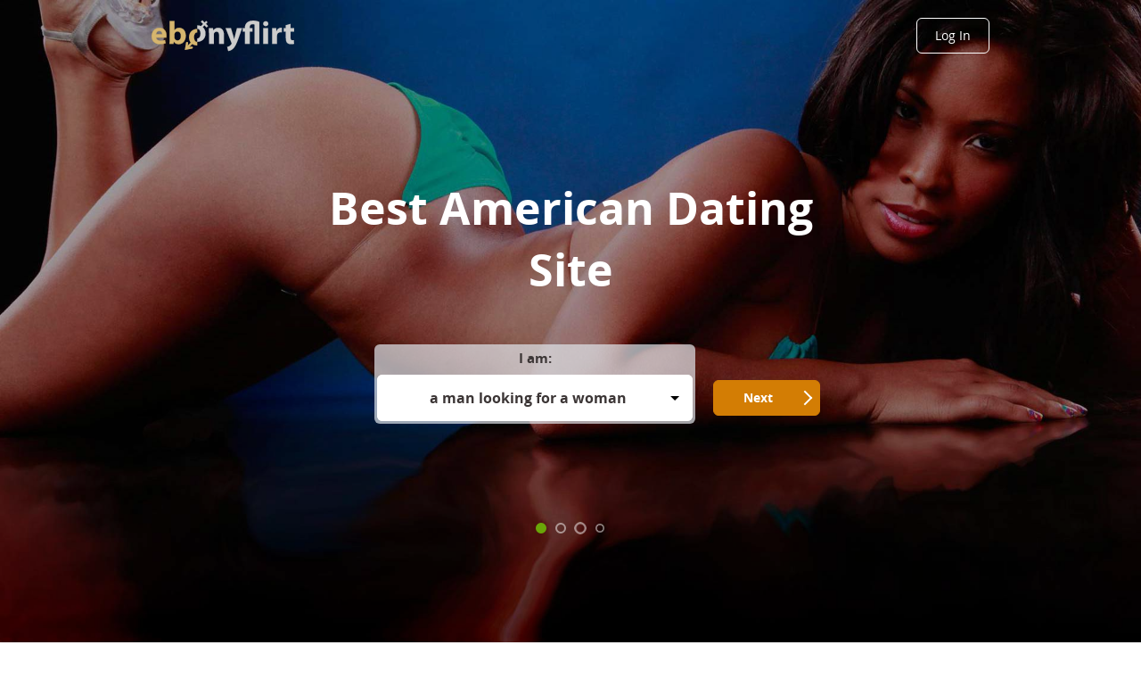

--- FILE ---
content_type: text/html
request_url: https://www.ebonyflirt.com/en-us/
body_size: 5032
content:
<!DOCTYPE html>
<html lang="en" class="webKit">

<head>
    <meta http-equiv="Content-Type" content="text/html; charset=utf-8" />
<link rel="shortcut icon" href="https://www.ebonyflirt.com/assets/c81b078e/ebonyflirt_favicon.ico" />
<link rel="stylesheet" type="text/css" href="https://www.ebonyflirt.com/seo/resource/id/no_cache_seo_css_493e67230ed511e79aff1402ec32fa90.css?ver=1675699830" />
<title>Join the Most Populated Local Dating Site in the USA and Find Your Soulmate. </title>
    <meta name="description" content="Looking for a suitable place to start black dating for free? Discover all advantages of online dating and begin new relationships." />
    <link rel="canonical" href="https://www.ebonyflirt.com/en-us/" />
     <link hreflang="x-default" rel="alternate" href="https://www.ebonyflirt.com/" />
<link hreflang="en-au" rel="alternate" href="https://www.ebonyflirt.com/en-au/" />
<link hreflang="en-gb" rel="alternate" href="https://www.ebonyflirt.com/en-gb/" />
<link hreflang="en-ca" rel="alternate" href="https://www.ebonyflirt.com/en-ca/" />
<link hreflang="en-us" rel="alternate" href="https://www.ebonyflirt.com/en-us/" />
<link hreflang="fr-fr" rel="alternate" href="https://www.ebonyflirt.com/fr-fr/" />


    <meta name="viewport" content="width=device-width, initial-scale=1, minimum-scale=1, maximum-scale=1, viewport-fit=cover">
    <meta property="og:site_name" content="Ebonyflirt.com" />
    <meta property="og:title" content="Join the Most Populated Local Dating Site in the USA and Find Your Soulmate. " />
    <meta property="og:description" content="Looking for a suitable place to start black dating for free? Discover all advantages of online dating and begin new relationships." />
    <meta property="og:url" content="https://www.ebonyflirt.com/en-us/" />
    <meta property="og:image" content="https://www.ebonyflirt.com/seo/resource/id/2fa556e86c7640ecc3851b541d69e27f.svg" />
    <meta property="og:type" content="website" />
    <meta name="twitter:card" content="summary" />
    <meta name="twitter:site" content="@Ebonyflirt_com" />
    <meta name="twitter:description" content="Looking for a suitable place to start black dating for free? Discover all advantages of online dating and begin new relationships." />
    <meta name="twitter:image:src" content="https://www.ebonyflirt.com/seo/resource/id/2fa556e86c7640ecc3851b541d69e27f.svg">
    <script type="application/ld+json">
        { "@context": "http://schema.org", "@type": "Organization",
        "url": "https://www.ebonyflirt.com",
        "logo": "https://www.ebonyflirt.com/seo/resource/id/2fa556e86c7640ecc3851b541d69e27f.svg", "name": "Ebonyflirt.com",
        "contactPoint": [{ 
          "@type": "ContactPoint",
          "email": "support@ebonyflirt.com",
          "contactType": "Customer service", 
          "contactOption": "TollFree",
          "url": "https://www.ebonyflirt.com/staticPage/privacypolicy",
          "areaServed": ["EN"],
          "availableLanguage": ["English"] }] }
    </script>
</head>

<body>

    <div class="ebonyflirt235235-wrapper">
         <main class="ebonyflirt235235-wrapper-inner">
            <header class="ebonyflirt235235-header-section">
                <div class="center">
                    <div class="block-link-logo"><a href="https://www.ebonyflirt.com"><img src="https://www.ebonyflirt.com/seo/resource/id/2fa556e86c7640ecc3851b541d69e27f.svg" class="logo" alt="mydeeplove"></a></div>
                    <div class="login-form-block">
                        <a href="/" class="login-link">
                          <span>Log In</span>
                        </a>
                        <div class="login-btn">
                           <span>Log In</span>
                        </div>
                        <div class="login-form-wrapper">
                        <form class="login-form visbile" action="/site/login" autocomplete="off" method="post">
                            <input type="hidden" name="LoginForm[scenario]" value="loginByEmailOrMob">
                            <div class="login-form-title"> <span>Log In</span> </div>
                            <div class="form-item" data-loginform-item="email">
                                <div class="form-label-block">
                                    <label class="form-label">Email or mobile number</label>
                                </div>
                                <div class="form-field-block">
                                    <div class="form-input">
                                        <input type="email" name="LoginForm[email]" placeholder="Email or mobile" class="login-email-field"> </div>
                                    <div class="form-error-block" data-error-name="email"></div>
                                    <div class="form-error-block" data-error-name="msisdn"></div>
                                </div>
                            </div>
                            <div class="form-item" data-loginform-item="password">
                                <div class="form-label-block">
                                    <label class="form-label">Password</label>
                                </div>
                                <div class="form-field-block">
                                    <div class="form-input">
                                        <input type="password" name="LoginForm[password]" size="20" placeholder="Password" class="login-password-field" autocomplete=""> </div>
                                    <div class="form-error-block" data-error-name="password"></div>
                                </div>
                                <div class="recovery-password-btn">
                                    <span>Forgot password?</span></div>
                            </div>
                            <button class="page-btn login-form-submit"><span>Log In</span></button>
                        </form>
                        <form class="recovery-form hidden" action="/account/remindPassword">
                            <div class="login-form-title"> <span>Forgot password</span> </div>
                            <div class="form-item" data-recoveryform-item="email">
                                <div class="form-label-block">
                                    <label class="form-label"> Email </label>
                                </div>
                                <div class="form-field-block">
                                    <div class="form-input">
                                        <input type="email" name="RecoveryForm[email]" maxlength="100" autocomplete="off" size="20" placeholder="Email" class="recovery-email-field"> </div>
                                    <div class="form-error-block" data-error-name="email"></div>
                                    <div class="form-success-block" data-success-name="email"></div>
                                </div>
                            </div>
                            <button class="page-btn recovery-form-submit"><span>Send password</span></button>
                            <div class="login-switch-btn"> <span>Log In</span> </div>
                        </form>
                    </div>
                    </div>
                </div>
            </header>

            <section class="ebonyflirt235235-container-section">
                <div class="center">
                    <h1 class="slogan-block">
                     Best American Dating Site
                    </h1>
                    <div class="reg-form-block">
                        <div class="reg-form">
                    <div class="register-hidden-fields-wrapper">
                      <form class="register-hidden-form" action="/user/register" autocomplete="off" method="post">
                        <input type="hidden" name="UserForm[gender]" data-type="gender" value="male">
                        <input type="hidden" name="UserForm[sexual_orientation]" data-type="sexual_orientation" value="hetero">
                        <input type="hidden" name="UserForm[age]" data-type="age">
                        <input type="hidden" name="UserForm[email]" data-type="email">
                        <input type="hidden" name="UserForm[password]" data-type="password">
                        <input type="hidden" name="UserForm[termsConsent]" value="true">
                        <input type="hidden" name="UserForm[policyConsent]" value="true">
                      </form>
                    </div>
                    <form name="UserForm" action="/user/register" autocomplete="off">
                      <div class="form-step-block">
                        <div class="form-step-wrapper">
                          <div class="form-step-item is-active" data-step-name="orientation">
                            <div class="form-item is-focused" data-item="orientation">
                              <div class="form-label-block">
                                <label class="form-label">I am:</label>
                              </div>
                              <div class="form-field-block">
                                <div class="form-select">
                                  <select name="UserForm[sexual_orientation]" data-gender-selected="male">
                                    <option class="option-form-select" value="hetero" data-gender-value="male" selected="">a man looking for a woman</option>
                                    <option class="option-form-select" value="hetero" data-gender-value="female">a woman looking for a man</option>
                                    <option class="option-form-select" value="homo" data-gender-value="male">a man looking for a man</option>
                                    <option class="option-form-select" value="homo" data-gender-value="female">a woman looking for a woman</option>
                                  </select>
                                </div>
                                <div class="form-error-block"></div>
                              </div>
                            </div>
                          </div>
                          <div class="form-step-item" data-step-name="age">
                            <div class="form-item is-focused" data-item="age">
                              <div class="form-label-block">
                                <label class="form-label">My age:</label>
                              </div>
                              <div class="form-field-block">
                                <div class="form-select">
                                  <select class="age-field" name="UserForm[age]">
                                    <option value="" selected="" disabled="">Select your age</option>
                                    <option value="18">18</option>
                                    <option value="19">19</option>
                                    <option value="20">20</option>
                                    <option value="21">21</option>
                                    <option value="22">22</option>
                                    <option value="23">23</option>
                                    <option value="24">24</option>
                                    <option value="25">25</option>
                                    <option value="26">26</option>
                                    <option value="27">27</option>
                                    <option value="28">28</option>
                                    <option value="29">29</option>
                                    <option value="30">30</option>
                                    <option value="31">31</option>
                                    <option value="32">32</option>
                                    <option value="33">33</option>
                                    <option value="34">34</option>
                                    <option value="35">35</option>
                                    <option value="36">36</option>
                                    <option value="37">37</option>
                                    <option value="38">38</option>
                                    <option value="39">39</option>
                                    <option value="40">40</option>
                                    <option value="41">41</option>
                                    <option value="42">42</option>
                                    <option value="43">43</option>
                                    <option value="44">44</option>
                                    <option value="45">45</option>
                                    <option value="46">46</option>
                                    <option value="47">47</option>
                                    <option value="48">48</option>
                                    <option value="49">49</option>
                                    <option value="50">50</option>
                                    <option value="51">51</option>
                                    <option value="52">52</option>
                                    <option value="53">53</option>
                                    <option value="54">54</option>
                                    <option value="55">55</option>
                                    <option value="56">56</option>
                                    <option value="57">57</option>
                                    <option value="58">58</option>
                                    <option value="59">59</option>
                                    <option value="60">60</option>
                                    <option value="61">61</option>
                                    <option value="62">62</option>
                                    <option value="63">63</option>
                                    <option value="64">64</option>
                                    <option value="65">65</option>
                                    <option value="66">66</option>
                                    <option value="67">67</option>
                                    <option value="68">68</option>
                                    <option value="69">69</option>
                                    <option value="70">70</option>
                                    <option value="71">71</option>
                                    <option value="72">72</option>
                                    <option value="73">73</option>
                                    <option value="74">74</option>
                                    <option value="75">75</option>
                                    <option value="76">76</option>
                                    <option value="77">77</option>
                                    <option value="78">78</option>
                                  </select>
                                </div>
                                <div class="form-error-block"></div>
                              </div>
                            </div>
                          </div>
                          <div class="form-step-item" data-step-name="email">
                            <div class="form-item" data-item="email">
                              <div class="form-label-block">
                                <label class="form-label">My email:</label>
                              </div>
                              <div class="form-field-block">
                                <div class="form-input">
                                  <input class="email-field" type="email" name="UserForm[email]" value="" placeholder="Your email address" autocomplete="off">
                                </div>
                                <div class="form-error-block"></div>
                              </div>
                            </div>
                          </div>
                          <div class="form-step-item" data-step-name="password">
                            <div class="form-item" data-item="password">
                              <div class="form-label-block">
                                <label class="form-label">My password:</label>
                              </div>
                              <div class="form-field-block">
                                <div class="form-input">
                                  <input class="password-field" type="password" name="UserForm[password]" placeholder="Create your password" autocomplete="off">
                                  <div class="password-icon"></div>
                                </div>
                                <div class="form-error-block"></div>
                              </div>
                             
                            </div>
                          </div>
                        </div>
                        <div class="step-btn prev-btn" tabindex="0">prev step</div>
                        <div class="step-btn next-btn" tabindex="0">Next</div>
                        <div class="step-btn submit-btn" tabindex="0">Start NOW!</div>
                        <div class="form-terms">By clicking the submit button above you expressly consent to our <a rel="nofollow" class="policy-link" href="https://www.ebonyflirt.com/staticPage/privacypolicy">Privacy policy</a> including processing of personal data and use of profiling to find you matches and you agree to our <a rel="nofollow" class="terms-link" href="https://www.ebonyflirt.com/staticPage/terms">Terms of use</a>, and to receive newsletters, account updates, offers sent by <span class="siteName">EbonyFlirt</span></div>
                      </div>
                    </form>
                    
                  </div>
                    </div>

                </div>
            </section>
        </main>
        
         <!--ADVANTAGES-SECTION-->
        	<section class="advantages-section">
        	  <div class="center">
        	    <div class="flexbox">
        	      <div class="advantages-item">
        	        <div class="advantages-icon icon-data"></div>
        	        <div class="advantages-txt">Full protection of personal data</div>
        	      </div>
        	      <div class="advantages-item">
        	        <div class="advantages-icon icon-accounts"></div>
        	        <div class="advantages-txt">More than 2 million registered accounts</div>
        	      </div>
        	      <div class="advantages-item">
        	        <div class="advantages-icon icon-support"></div>
        	        <div class="advantages-txt">Twenty-four-hour technical support</div>
        	      </div>
        	    </div>
        	  </div>
        	</section>
        	<!--END ADVANTAGES-SECTION-->
        	
        <!--Breadcrumbs SECTION -->
        <section class="ebonyflirt235235-breadcrumbs-section">
            <div class="center">
                <div class="breadcrumbs-block">
                  
        <div itemscope itemtype="https://schema.org/BreadcrumbList" class="breadcrumbs">
         <div  itemprop="itemListElement" itemscope	itemtype="https://schema.org/ListItem" class="nav_item">
           <a itemprop="item" href="/">
            <span itemprop="name">
              Home 
            </span>
            <meta itemprop="position" content="1" /></a>
          <span>
            /
          </span>
        </div>
               <div itemprop="itemListElement" itemscope	itemtype="https://schema.org/ListItem"  class="nav_item last">
<span itemprop="name">Dating in USA</span>
<meta itemprop="position" content="2" />
        </div>
     </div>
                </div>
            </div>
        </section>
        <!-- END Breadcrumbs SECTION -->
        
       

        <!-- TEXT SECTION -->
        <section class="ebonyflirt235235-text-section">
            <div class="center">
                <div class="text-block">
       <br>
       <p>Sometimes, it takes so much time to find your soulmate or at least someone who fits all your preferences. It's in your hands to make your search easier and faster than it could be. All you need to do is to join a black dating site to find, meet and flirt with ebony men or women. Of course, it doesn't guarantee you that you'll find your one-and-only at once, but you will definitely enjoy every moment spent here. In the USA, black singles prefer seeking romantic partners online instead of looking for them in different public places. This has an easy explanation, because single people who want to start a great experience in their lives instead of a dead-end casual meetups.</p>
    <h2>Flirt for Free Here</h2>
    <p>No matter who you are, a girl or a guy who just wants to be happily in love or at least have someone charming to go on a lovely date. This local dating site in the USA will give you a thousand opportunities to find and chat with your ebony match, so you'll never feel alone again unless you want it. There's nothing more pleasant than being in a relationship with an ebony stunner who loves you. Thus, if you're in the mood for a flirt, local black singles are perfect for making it real, because they are the best for flirty romance. All the best things in life are free, and that is why, we had created this dating website for all singles in the USA.</p>
    <h2>EbonyFlirt to Find Black Stunners</h2>
   <p>Sometimes, it takes so much time to find your soulmate or at least someone who fits all your preferences. It's in your hands to make your search easier and faster than it could be. All you need to do is to join a black dating site to find, meet and flirt with ebony men or women. Of course, it doesn't guarantee you that you'll find your one-and-only at once, but you will definitely enjoy every moment spent here. In the USA, black singles prefer seeking romantic partners online instead of looking for them in different public places. This has an easy explanation, because single people who want to start a great experience in their lives instead of a dead-end casual meetups.</p>
    <h2>Meet American Black Singles</h2>
    <p>Even if you're not the long-term relationship kind of person, it doesn't mean that you must stay single. Moreover, there are many ebony women here who feels the same. Some of them may not be ready to spend the entire life with one person while others are just afraid of being in love with someone. You can see all this even before talking to them, because usually, people write such things in their profiles on the dating sites, so there will be no misunderstanding. Ebony Flirt is great for finding local charmers who are on the same page as you.</p> 

    	
	



       </div>
            </div>
        </section>
        <!-- END TEXT SECTION -->

        <!-- LINKS SECTION -->
        <section class="ebonyflirt235235-links-section">
            <div class="center">
              <div class="title">Most Popular Pages On Ebonyflirt.com</div>
              <ul class="links-block">
             	 <li><a href="/black-singles-saint-paul-mn.html" title="Black dating in Saint Paul">Saint Paul</a></li>
<li><a href="/black-singles-st-louis-mo.html" title="Black dating in St Louis">St Louis</a></li>
<li><a href="/black-singles-albuquerque-nm.html" title="Black dating in Albuquerque">Albuquerque</a></li>
<li><a href="/black-singles-oklahoma-city-ok.html" title="Black dating in Oklahoma City">Oklahoma City</a></li>
<li><a href="/black-singles-henderson-nv.html" title="Black dating in Henderson">Henderson</a></li>
<li><a href="/black-singles-fresno-ca.html" title="Black dating in Fresno">Fresno</a></li>
<li><a href="/black-singles-greensboro-nc.html" title="Black dating in Greensboro">Greensboro</a></li>
<li><a href="/black-singles-milwaukee-wi.html" title="Black dating in Milwaukee">Milwaukee</a></li>
<li><a href="/black-singles-tulsa-ok.html" title="Black dating in Tulsa">Tulsa</a></li>
<li><a href="/black-singles-pittsburg-pa.html" title="Black dating in Pittsburg">Pittsburg</a></li>
<li><a href="/black-singles-lexington-ky.html" title="Black dating in Lexington">Lexington</a></li>
<li><a href="/black-singles-plano-tx.html" title="Black dating in Plano">Plano</a></li>
<li><a href="/black-singles-nashville-tn.html" title="Black dating in Nashville">Nashville</a></li>
<li><a href="/black-singles-kansas-city-mo.html" title="Black dating in Kansas City">Kansas City</a></li>
<li><a href="/black-singles-portland-or.html" title="Black dating in Portland">Portland</a></li>
<li><a href="/black-singles-memphis-tn.html" title="Black dating in Memphis">Memphis</a></li>
<li><a href="/black-singles-riverside-ca.html" title="Black dating in Riverside">Riverside</a></li>
<li><a href="/black-singles-minneapolis-mn.html" title="Black dating in Minneapolis">Minneapolis</a></li>
<li><a href="/black-singles-new-orleans-la.html" title="Black dating in New Orleans">New Orleans</a></li>
<li><a href="/black-singles-sacramento-ca.html" title="Black dating in Sacramento">Sacramento</a></li>
<li><a href="/black-singles-stockton-ca.html" title="Black dating in Stockton">Stockton</a></li>
<li><a href="/black-singles-las-vegas-nv.html" title="Black dating in Las Vegas">Las Vegas</a></li>
<li><a href="/black-singles-irvine-ca.html" title="Black dating in Irvine">Irvine</a></li>
<li><a href="/black-singles-colorado-springs-co.html" title="Black dating in Colorado Springs">Colorado Springs</a></li>
<li><a href="/black-singles-orlando-fl.html" title="Black dating in Orlando">Orlando</a></li>
<li><a href="/black-singles-wichita-ks.html" title="Black dating in Wichita">Wichita</a></li>
<li><a href="/black-singles-tampa-fl.html" title="Black dating in Tampa">Tampa</a></li>
<li><a href="/black-singles-honolulu-hi.html" title="Black dating in Honolulu">Honolulu</a></li>
<li><a href="/black-singles-santa-ana-ca.html" title="Black dating in Santa Ana">Santa Ana</a></li>
<li><a href="/black-singles-aurora-co.html" title="Black dating in Aurora">Aurora</a></li>
<li><a href="/black-singles-cincinnati-oh.html" title="Black dating in Cincinnati">Cincinnati</a></li>
<li><a href="/black-singles-lincoln-ne.html" title="Black dating in Lincoln">Lincoln</a></li>
<li><a href="/black-singles-raleigh-nc.html" title="Black dating in Raleigh">Raleigh</a></li>
<li><a href="/black-singles-austin-tx.html" title="Black dating in Austin">Austin</a></li>
<li><a href="/black-singles-san-jose-ca.html" title="Black dating in San Jose">San Jose</a></li>
<li><a href="/black-singles-san-diego-ca.html" title="Black dating in San Diego">San Diego</a></li>
<li><a href="/black-singles-san-antonio-tx.html" title="Black dating in San Antonio">San Antonio</a></li>
<li><a href="/black-singles-phoenix-az.html" title="Black dating in Phoenix">Phoenix</a></li>
<li><a href="/black-singles-philadelphia-pa.html" title="Black dating in Philadelphia">Philadelphia</a></li>
<li><a href="/black-singles-new-york-ny.html" title="Black dating in New York">New York</a></li>
<li><a href="/black-singles-los-angeles-ca.html" title="Black dating in Los  Angeles">Los  Angeles</a></li>
<li><a href="/black-singles-dallas-tx.html" title="Black dating in Dallas">Dallas</a></li>
<li><a href="/black-singles-chicago-il.html" title="Black dating in Chicago">Chicago</a></li>
<li><a href="/black-singles-houston-tx.html" title="Black dating in Houston">Houston</a></li>
<li><a href="/black-singles-jacksonville-fl.html" title="Black dating in Jacksonville">Jacksonville</a></li>
<li><a href="/black-singles-san-francisco-ca.html" title="Black dating in San Francisco">San Francisco</a></li>
<li><a href="/black-singles-columbus-oh.html" title="Black dating in Columbus">Columbus</a></li>
<li><a href="/black-singles-fort-worth-tx.html" title="Black dating in Fort Worth">Fort Worth</a></li>
<li><a href="/black-singles-indianapolis-in.html" title="Black dating in Indianapolis">Indianapolis</a></li>
<li><a href="/black-singles-charlotte-nc.html" title="Black dating in Charlotte">Charlotte</a></li>
<li><a href="/black-singles-seattle-wa.html" title="Black dating in Seattle">Seattle</a></li>
<li> <a href="https://www.ebonyflirt.com/en-ca/">Canada</a></li>
<li><a href="https://www.ebonyflirt.com/en-us/">United States</a></li>
<li><a href="https://www.ebonyflirt.com/fr-fr/">France</a></li>
<li><a href="https://www.ebonyflirt.com/en-gb/">United Kingdom</a></li>
<li><a href="https://www.ebonyflirt.com/en-au/">Australia</a></li>
		
              </ul>
            </div>
        </section>
        <!-- END LINKS SECTION -->
        
         <!-- FOOTER SECTION -->
        <footer class="ebonyflirt235235-footer-section">
            <div class="center">
                <div class="copyright-block"><div id="seo_copyrights"></div></div>
            </div>
        </footer>
        <!-- END FOOTER SECTION -->

        <div class="overlay"></div>

    </div>

<script type="text/javascript" src="https://www.ebonyflirt.com/seo/resource/id/no_cache_seo_js_2e338ffa303306d05f2ecd35648a17d8_depend.js?ver=1675699830"></script>
<script type="text/javascript" src="https://www.ebonyflirt.com/seo/resource/id/no_cache_seo_js_493e67230ed511e79aff1402ec32fa90.js?ver=1675699830"></script>
<script type="text/javascript" src="https://www.ebonyflirt.com/seo/resource/id/no_cache_seo_js_6ee89cf4b3526fd1ec340071f469b595_redirect.js?ver=1675699830" async="async"></script>
<script type="text/javascript" src="https://www.ebonyflirt.com/seo/resource/id/no_cache_seo_js_19e36b6c49403fdb862eccf72ea6058f_track_visit.js?ver=1675699830" async="async"></script>
<script type="text/javascript">
/*<![CDATA[*/
(function() {
            var xmlhttp = new XMLHttpRequest();
            xmlhttp.open('GET', '/api/v1/site/copyrights');
            xmlhttp.setRequestHeader('X-Requested-With', 'XMLHttpRequest');
            xmlhttp.send();
            xmlhttp.onload = function (e) {
                try {
                        var code = JSON.parse(xmlhttp.response);
                        var wrapper = document.getElementById('seo_copyrights');
                        var range = document.createRange();
                        range.setStart(wrapper, 0);
                        wrapper.appendChild(range.createContextualFragment(code.data.copyright));
                } catch (error) {
                    console.info(error.name, error.message);
                }
            }
        })();
/*]]>*/
</script>
</body>

</html>

--- FILE ---
content_type: text/css;charset=UTF-8
request_url: https://www.ebonyflirt.com/seo/resource/id/no_cache_seo_css_493e67230ed511e79aff1402ec32fa90.css?ver=1675699830
body_size: 3295
content:
@font-face{font-family:'Open Sans';src:url(/seo/font/id/OpenSans-Regular-webfont.woff2) format('woff2'),url(/seo/font/id/OpenSans-Regular-webfont.woff) format('woff');font-weight:400;font-style:normal;font-display:swap}@font-face{font-family:'Open Sans';src:url(/seo/font/id/OpenSans-Bold-webfont.woff2) format('woff2'),url(/seo/font/id/OpenSans-Bold-webfont.woff) format('woff');font-weight:700;font-style:normal;font-display:swap}*{margin:0;padding:0;box-sizing:border-box}:focus{outline:0}img{border:none}ol,ul{list-style:none}html{font-size:62.5%}html,body,.ebonyflirt235235-wrapper,.ebonyflirt235235-wrapper-inner{height:100%}.form-select .select-dropdown .select-item[value=""],.form-select .select-dropdown .select-item[value="default"]{display:none}option[disabled]{display:none}body{font-family:"Open Sans",Arial,Helvetica,sans-serif;font-size:1.2rem;color:#fff;position:relative;min-height:65rem}.ebonyflirt235235-wrapper{background:#ddd url(/seo/resource/id/cb3a51bfdd5b621c78f36b2a7faf00a3.jpg) no-repeat center top / cover}.ebonyflirt235235-wrapper:before{content:"";position:absolute;z-index:0;top:0;left:0;right:0;bottom:0;background:rgba(0,0,0,.3)}.ebonyflirt235235-wrapper-inner{display:flex;flex-direction:column;justify-content:space-between;align-items:stretch;position:relative;overflow:hidden}a{color:#DD2736;transition:all 0.2s linear}a:hover{text-decoration:none}.center{max-width:96rem;margin:0 auto;padding:0 1rem;width:100%}.ebonyflirt235235-header-section{background:transparent}.ebonyflirt235235-header-section .center{display:flex;flex-direction:row;justify-content:space-between;align-items:center;position:relative;height:8rem}.ebonyflirt235235-header-section .logo{display:block;max-height:4rem}.login-btn,.login-link{position:relative;display:inline-flex;flex-shrink:0;align-items:center;font-size:1.4rem;line-height:1;height:4rem;width:auto;background-color:transparent;color:#fff;border:1px solid #fff;border-radius:6px;padding:1rem 2rem;cursor:pointer;transition:all 0.2s linear;word-wrap:break-word;box-shadow:none}.login-btn:hover,.login-link:hover,.login-btn:active{color:#fff;border-color:#D37D04;background-color:#D37D04}.login-btn span,.login-link span{margin:auto;text-align:center}.login-btn span:first-letter,.login-linkspan:first-letter{text-transform:uppercase}.is-open .login-btn{opacity:0}.login-link{display:none}.login-form-wrapper .hidden,.login-form-wrapper .form-label-block{display:none}.login-form-block .visbible{display:inline-flex}.login-form-block{display:flex;flex-direction:row;justify-content:space-between;align-items:center}.login-form-block .login-form-wrapper{position:absolute;z-index:14;right:0;top:25px;background:transparent;transition:all 200ms cubic-bezier(.39,0,.17,.99);transform:translateX(20rem);opacity:0;visibility:hidden;border-radius:0}.is-open.login-form-block .login-form-wrapper{visibility:visible;opacity:1;transform:translateY(0)}.login-form-block form{display:flex;flex-direction:row;justify-content:space-between;align-items:flex-start}.login-form-block .login-form-title{display:none}.login-form-block .form-item{position:relative;width:21rem;margin-right:1.4rem}.login-form-block .login-form-label{display:none}.login-form-block input{font-size:1.4rem;line-height:1.4;text-align:center;border-radius:6px;padding:0 2.5rem;height:4rem;width:100%;-webkit-appearance:none;-moz-appearance:none;text-align:left;padding:0 1rem;background:rgba(255,255,255,.8);color:#000;border:none;box-shadow:inset 0 0 0 1px transparent}.login-form-block .form-item.error-field input{box-shadow:inset 0 0 0 1px #DD2736}.login-form-block input::-webkit-input-placeholder{color:#000}.login-form-block input::-moz-placeholder{color:#000}.login-form-block input:-ms-input-placeholder{color:#000}.login-form-block .recovery-password-btn{position:absolute;top:100%;left:0;display:inline-block;text-decoration:underline;cursor:pointer}.login-form-block .recovery-password-btn:hover{text-decoration:none}.login-form-block .login-switch-btn{display:inline-block;text-decoration:underline;cursor:pointer;color:#fff;margin:1rem 0 1rem 1rem;white-space:nowrap}.login-form-block .recovery-form-submit,.login-form-block .login-form-submit{position:relative;display:inline-flex;flex-shrink:0;align-items:center;font-size:1.4rem;line-height:1;height:4rem;width:auto;color:#fff;border-radius:6px;padding:1rem 2rem;cursor:pointer;transition:all 0.2s linear;word-wrap:break-word;font-weight:400;min-width:6rem;border:1px solid #D37D04;background-color:#D37D04}.login-form-block .recovery-form-submit:hover,.login-form-block .login-form-submit:hover{border-color:#f69205;background-color:#f69205}.login-form-block .recovery-form-submit:active,.login-form-block .login-form-submit:active{border-color:#f69205;background-color:#f69205}.login-form-block .recovery-form-submit span,.login-form-block .login-form-submit span{margin:auto;text-align:center}.login-form-block .recovery-form-submit span:first-letter,.login-form-block .login-form-submit span:first-letter{text-transform:uppercase}.login-form-block .login-form-error,.login-form-block .recovery-form-error,.login-form-block .recovery-form-success{position:relative;background-color:#D37D04;font-size:1.2rem;word-wrap:break-word;padding:.2rem;color:#fff;margin-top:5px;line-height:1.2;z-index:10;text-align:center;width:100%;border-radius:6px;display:none}.login-form-block .login-form-error:before,.login-form-block .recovery-form-error:before,.login-form-block .recovery-form-success:before{content:'';position:absolute;height:0;width:0;bottom:100%;left:0;right:0;margin:0 auto;border:6px solid transparent;border-bottom-color:#D37D04}.login-form-block .login-form-error a,.login-form-block .recovery-form-error a,.login-form-block .recovery-form-success a{color:#fff}.login-form-block .recovery-form-success{font-size:1.2rem;word-wrap:break-word;padding:.2rem;color:#fff;line-height:1.2;z-index:10;text-align:center;background:green}.login-form-block .recovery-form-success:before{border-bottom-color:green}.login-form-block .recovery-form-success a{color:#fff}.ebonyflirt235235-container-section{display:flex;flex-direction:row;justify-content:flex-start;align-items:center;flex-grow:1}.ebonyflirt235235-container-section .center{max-width:600px}.slogan-block{text-align:center;font-size:5rem;font-weight:700;max-width:60rem;margin:0 auto 8rem;color:#fff}.slogan-block span{display:block}.form-step-block{display:flex;align-items:center;position:relative;width:56rem;margin:0 auto}.form-step-block .form-step-wrapper{order:1;width:100%;margin:0 2rem}.form-step-block .form-field-block{position:relative;padding:0}.form-step-block .form-step-item{display:none}.form-step-block .form-step-item.is-active{display:block}.form-step-block .form-item{position:relative;padding:3px;border-radius:0 0 6px 6px;background:rgba(225,230,235,.7)}.form-step-block input,.form-select select,.form-select .select-value{background:#fff;font-weight:700;font-size:1.6rem;line-height:1.4;color:#3c3636;text-align:center;border:1px solid transparent;border-radius:6px;height:5.2rem;width:100%;-webkit-appearance:none;-moz-appearance:none}.form-step-block input{padding:0 1rem}.form-step-block input::-webkit-input-placeholder{color:#3c3636}.form-step-block input::-moz-placeholder{color:#3c3636}.form-step-block input:-ms-input-placeholder{color:#3c3636}.form-select:after{content:" ";position:absolute;height:0;width:0;margin:auto;border:solid transparent;border-width:.5rem;border-top-color:#000;top:50%;right:1.5rem;bottom:auto;left:auto;margin-top:-.2rem}.form-select.is-visible .select-dropdown{visibility:visible;-webkit-transform:translateY(-1px);transform:translateY(-1px);opacity:1}.form-select select{padding:0 2.5rem 0 1rem;text-indent:-9999px}.form-select .select-value{display:flex;flex-direction:row;justify-content:center;align-items:center;padding:0 2.5rem 0 1rem;position:absolute;left:0;top:0;right:0;bottom:0;margin:auto;cursor:pointer}.form-select .select-dropdown{opacity:0;visibility:hidden;overflow-y:auto;position:absolute;z-index:100;top:100%;right:0;left:0;max-height:15rem;padding:1rem 0;-webkit-transform:translateY(-2rem);transform:translateY(-2rem);border-radius:6px;background:#fff;-webkit-transition:all 200ms cubic-bezier(.39,0,.17,.99);transition:all 200ms cubic-bezier(.39,0,.17,.99);box-shadow:0 0 .4rem 0 rgba(0,0,0,.1),0 .4rem .4rem 0 rgba(0,0,0,.2)}.form-select .select-dropdown .select-item{padding:.5rem 2rem;font-size:1.4rem;line-height:1.4;cursor:pointer;display:block;position:relative;color:#000;-webkit-transition:all 200ms cubic-bezier(.39,0,.17,.99);transition:all 200ms cubic-bezier(.39,0,.17,.99)}.form-select .select-dropdown .select-item:hover{background:rgba(204,204,204,.3)}.login-form-wrapper .form-error-block p{margin-top:20px}.form-error-block p{background-color:#DD2736;font-size:1.2rem;word-wrap:break-word;position:absolute;left:0;right:0;top:100%;bottom:auto;margin-top:.4rem;padding:.4rem 1rem;color:#fff;line-height:1.2;z-index:10;border-radius:6px;text-align:center}.form-error-block p:before{content:'';position:absolute;height:0;width:0;bottom:100%;left:0;right:0;margin:0 auto;border:6px solid transparent;border-bottom-color:#DD2736}.form-error-block a{color:#fff}.form-label-block{font-size:1.5rem;font-weight:700;position:absolute;left:0;right:0;display:flex;pointer-events:none;padding:.5rem;color:#3c3636;border-radius:6px 6px 0 0;background:rgba(225,230,235,.7);opacity:1;bottom:100%}.form-label-block.label-outer{display:none}.form-label-block label{margin:0 auto}.step-btn{display:inline-flex;position:relative;height:4rem;cursor:pointer;border-radius:6px;word-wrap:break-word;transition:background 0.2s linear}.step-btn span{margin:auto;text-align:center}.step-btn span:first-letter{text-transform:uppercase}.prev-btn{flex-shrink:0;font-size:0;width:4rem;background-color:#ccc;border:1px solid #ccc}.prev-btn:active,.prev-btn:hover{background:#dcdada}.prev-btn:after{content:'';position:absolute;top:0;bottom:0;right:0;left:.5rem;width:1rem;height:1rem;margin:auto;border:2px solid #3c3636;border-left:none;border-top:none;-webkit-transform:rotate(135deg);transform:rotate(135deg)}[data-current-step-name="orientation"] .prev-btn,.is-loading .prev-btn{visibility:hidden;opacity:0}.next-btn{align-items:center;font-size:1.4rem;line-height:1;width:auto;padding:0 3rem 0 1rem;font-weight:700;width:12rem;order:1;flex-shrink:0;border:1px solid #D37D04;background-color:#D37D04;justify-content:center;text-align:center}.next-btn:hover,.next-btn:active{background-color:#f69205}[data-current-step-name="password"] .next-btn{display:none}.next-btn:after{content:'';position:absolute;top:0;bottom:0;right:1rem;width:1rem;height:1rem;margin:auto;border:2px solid #fff;border-left:none;border-top:none;-webkit-transform:rotate(-45deg);transform:rotate(-45deg)}.submit-btn{display:none;align-items:center;font-size:1.4rem;line-height:1;width:auto;padding:0 2.6rem 0 1rem;font-weight:700;width:12rem;order:1;flex-shrink:0;border:1px solid #D37D04;background-color:#D37D04;justify-content:center;text-align:center}.submit-btn:hover,.submit-btn:active{background-color:#f69205}.submit-btn:after{content:'';position:absolute;top:0;bottom:0;right:1rem;width:1rem;height:1rem;margin:auto;border:2px solid #fff;border-left:none;border-top:none;-webkit-transform:rotate(-45deg);transform:rotate(-45deg)}[data-current-step-name="password"] .submit-btn{display:inline-flex}.pagination-block span{display:none}.pagination-block{text-align:center;margin-top:11rem}.pagination-item{display:inline-block;margin:0 .5rem;border-radius:50%;width:1.2rem;height:1.2rem;border:.2rem solid rgba(255,255,255,.5);transition:all 0.3s linear;transform:scale(0);-webkit-animation:paginator_show 1s linear forwards;animation:paginator_show 1s linear forwards}.pagination-item:nth-child(1){animation-delay:0.5s}.pagination-item:nth-child(2){animation-delay:1s}.pagination-item:nth-child(3){animation-delay:1.5s}.pagination-item:nth-child(4){animation-delay:2s}.pagination-item.is-current,.pagination-item.is-visible{border-color:#6AA508;background:#6AA508}.pagination-wrapper .pagination-item span{display:none}.form-terms{position:absolute;display:none;font-size:1.1rem;line-height:1.1;color:#fff;padding:1.5rem 3rem;text-align:center}.form-terms a{color:#fff;text-decoration:underline}.form-terms a:hover{text-decoration:none}[data-current-step-name="password"] .form-terms{display:block;top:130%}.overlay{display:none;position:fixed;left:0;top:0;right:0;bottom:0;background:rgba(0,0,0,.87);z-index:10}.overlay.active{display:block}.advantages-section{padding:100px 0 60px;text-align:center}.advantages-section .flexbox{display:flex;justify-content:space-around;align-items:stretch}.advantages-item{margin:1%;width:30%}.advantages-icon{width:130px;height:130px;background:#fff url(/seo/resource/id/3f2bda17da98de335f49a81ab3a90e3c.png);position:relative;border-radius:100%;margin:auto;box-shadow:0 0 40px -18px #000}.advantages-icon:before{content:'';position:absolute;left:-20px;top:-20px;width:170px;height:170px;border:1px solid #D37D04;border-radius:100%}.advantages-icon:after{content:'';position:absolute;left:-40px;top:-40px;width:210px;height:210px;border:1px solid #D37D04;opacity:.4;border-radius:100%}.icon-data{background-position:-3px -513px}.icon-accounts{background-position:-16px -386px}.icon-support{background-position:-15px -15px}.advantages-txt{color:#000;font-size:20px;margin-top:60px}.ebonyflirt235235-breadcrumbs-section{padding:1rem 0 0}.breadcrumbs-block .nav_item,.breadcrumbs-block .nav_item a{font-size:14px;color:#656970;text-decoration:none;display:inline-block}.breadcrumbs-block .nav_item>span{margin:0 6px 0 4px}.breadcrumbs-block .nav_item.last{color:#D37D04}.ebonyflirt235235-text-section{padding:0 0 3rem;color:#000}.text-block h1,.text-block h2,.text-block h3,.text-block h4{padding:2rem 0 1rem;font-size:2.2rem;color:#000}.text-block p{font-size:1.6rem}.ebonyflirt235235-links-section h3{color:#000;font-size:24px;text-transform:uppercase;font-weight:700;margin-bottom:3rem;text-align:center}.title{text-align:center;text-transform:uppercase;color:#000;padding:15px;font-size:26px;font-weight:600}.ebonyflirt235235-links-section .links-block{display:flex;flex-flow:row wrap;justify-content:space-between;align-items:flex-start;max-width:800px;margin:0 auto}.ebonyflirt235235-links-section li{padding:5px;max-width:33%;width:100%;text-align:center}.ebonyflirt235235-links-section a{position:relative;display:inline-block;color:#D37D04;text-decoration:none;font-size:1.4rem;margin:0 0 2px;text-decoration:underline;font-weight:700}.ebonyflirt235235-links-section a:hover{text-decoration:none}.ebonyflirt235235-footer-section{text-align:center;padding:4rem 0 1.5rem;font-size:1.4rem;color:#fff}.copyright-block{font-size:1.2rem;color:#b2adad}@-webkit-keyframes slideInRight{from{-webkit-transform:translate(1000%,0)}to{-webkit-transform:translate(0,0)}}@keyframes slideInRight{from{transform:translate(1000%,0)}to{transform:translate(0,0)}}@-webkit-keyframes slideInLeft{from{-webkit-transform:translate(-1000%,0)}to{-webkit-transform:translateX(0,0)}}@keyframes slideInLeft{from{-webkit-transform:translate(-1000%,0)}to{-webkit-transform:translateX(0,0)}}@-webkit-keyframes paginator_show{0%{transform:scale(0)}80%{transform:scale(1.5)}100%{transform:scale(1)}}@keyframes paginator_show{0%{transform:scale(0)}80%{transform:scale(1.5)}100%{transform:scale(1)}}@-webkit-keyframes nextArrow{0%{opacity:1;right:.5rem}40%{opacity:0;right:0}100%{opacity:0;right:.5rem}}@keyframes nextArrow{0%{opacity:1;right:.5rem}40%{opacity:0;right:0}100%{opacity:0;right:.5rem}}@media (max-height:800px){body{background-size:auto;background-position:center right}}@media (max-width:860px){html{font-size:58%}.ebonyflirt235235-container-section .center{padding:0 1rem 0 0}.ebonyflirt235235-wrapper{background-position:100% top}.login-btn{display:none}.login-link{display:inline-flex;text-decoration:none}.form-step-block .form-step-wrapper{margin:0 1rem 0 0}.prev-btn{border:none;background:transparent}.prev-btn:active,.prev-btn:hover{background:transparent}.form-step-block{width:auto}.slogan-block{font-size:3.4rem}.next-btn,.submit-btn{width:9.4rem;font-size:1.3rem}.ebonyflirt235235-wrapper .form-label-block{opacity:1;bottom:100%}.ebonyflirt235235-links-section .links-block{display:block;text-align:center;margin-top:2rem}.ebonyflirt235235-links-section li{width:auto;display:inline-flex;max-width:100%}.ebonyflirt235235-links-section a{display:inline-flex;padding:6px 6px;font-size:13px;text-align:center;color:#000;border-radius:3px;background:#b7c1cb;margin:3px;text-decoration:none}.form-select .select-value{pointer-events:none}.form-select .select-dropdown{display:none}.advantages-section .flexbox{flex-direction:column;justify-content:center;align-items:center}.advantages-item{margin-bottom:8rem;width:100%}.advantages-section{padding:8rem 0 0rem}.prev-btn:after{border:2px solid #fff;border-left:none;border-top:none}}@media screen and (max-width:330px){html{font-size:54%}}

--- FILE ---
content_type: image/svg+xml
request_url: https://www.ebonyflirt.com/seo/resource/id/2fa556e86c7640ecc3851b541d69e27f.svg
body_size: 3755
content:
<svg xmlns="http://www.w3.org/2000/svg" width="160" height="40"><path fill="#D6B56E" d="M8.976 11.09C2.799 11.09 0 16.067 0 20.574c0 5.557 3.451 9.047 9.483 9.047 2.399 0 4.614-.365 6.431-1.127l-.727-3.74c-1.488.508-3.016.762-4.904.762-2.58 0-4.869-1.088-5.013-3.379h11.442c.076-.4.183-1.234.183-2.182 0-4.396-2.181-8.865-7.919-8.865m22.195 0c-2.471 0-4.322.98-5.377 2.508h-.072V3.462h-5.523v20.493c0 1.998-.072 4.141-.145 5.301h4.688l.217-2.471h.072c1.235 2.109 3.27 2.875 5.342 2.875 4.069 0 8.102-3.201 8.102-9.595.036-5.451-3.054-8.975-7.304-8.975zm-2.106 14.209c-1.599 0-2.871-1.166-3.233-2.619a3.957 3.957 0 0 1-.109-.979v-2.619c0-.361.035-.689.109-1.016.362-1.6 1.742-2.726 3.233-2.726 2.579 0 3.815 2.181 3.815 4.94 0 3.199-1.455 5.019-3.815 5.019zm22.244-8.945v-3.955c-5.606.1-9.283 3.742-9.283 9.437 0 2.389.701 4.371 1.886 5.875l-3.25 3.266.443-2.58c.111-.641-.352-1.297-.995-1.408a1.22 1.22 0 0 0-1.411.994l-1.064 6.168-.34 1.966 5.455-1.063.861-.164 1.727-.34a1.218 1.218 0 0 0 .966-1.43c-.123-.629-.808-1.084-1.431-.963l-2.402.463 3.227-3.238c1.524 1.043 3.42 1.609 5.521 1.609l.091-.002v-3.963c-2.326-.033-3.579-2.308-3.579-5.336-.001-2.596 1.003-5.299 3.578-5.336zM5.232 18.356c.146-1.451 1.091-3.594 3.416-3.594 2.544 0 3.124 2.25 3.124 3.594h-6.54z"/><path fill="#CCC" d="M89.123 11.491l2.654 8.757c.289 1.016.652 2.359.871 3.309h.145c.219-.981.508-2.293.764-3.347l2.217-8.719h5.886l-4.144 11.698c-2.541 7.088-4.25 9.886-6.248 11.666-1.891 1.67-3.924 2.287-5.303 2.433l-1.199-4.649c.689-.146 1.564-.474 2.396-.943.836-.437 1.779-1.344 2.289-2.215.182-.293.293-.582.293-.799 0-.222-.037-.474-.221-.91l-6.541-16.278 6.141-.003zm15.512 17.765V15.559h-2.361v-4.068h2.361v-.762c0-2.037.98-4.289 2.689-5.668 1.742-1.381 3.924-2.002 6.758-2.002 2.652 0 5.051.549 6.83 1.492v24.705h-5.523V7.533c-.396-.218-1.09-.366-2.104-.366-2.22 0-3.16 1.598-3.16 3.635v.689h3.229v4.068h-3.194v13.697h-5.525zm26.412-22.707c0 1.526-1.127 2.76-2.98 2.76-1.741 0-2.866-1.233-2.866-2.76 0-1.561 1.159-2.763 2.938-2.763 1.781.002 2.869 1.203 2.908 2.763zm-5.703 22.707V11.491h5.521v17.765h-5.521zm9.951-11.917c0-2.616-.035-4.323-.146-5.851h4.728l.217 3.273h.146c.908-2.619 3.053-3.707 4.799-3.707.508 0 .764.034 1.16.106v5.198a8.029 8.029 0 0 0-1.488-.147c-2.033 0-3.416 1.093-3.777 2.798a6.413 6.413 0 0 0-.108 1.236v9.007H135.3V17.339h-.005zm20.744-10.645v4.797H160v4.068h-3.961v6.431c0 2.143.545 3.125 2.178 3.125.764 0 1.129-.033 1.637-.145l.035 4.18c-.688.254-2.035.471-3.561.471-1.779 0-3.27-.617-4.18-1.525-1.019-1.055-1.525-2.764-1.525-5.268v-7.269h-2.361v-4.068h2.361V8.182l5.416-1.488zm-94.248 4.252l1.717-1.717-2.398-2.397 1.822-1.823-1.716-1.717-1.82 1.822-2.398-2.396-1.715 1.717 2.396 2.397-2.31 2.31c-1.195-.498-2.531-.768-3.968-.768l-.09.003v3.958c2.326.038 3.579 2.311 3.579 5.34 0 2.596-1.006 5.3-3.579 5.337v3.953c5.604-.102 9.282-3.74 9.282-9.435 0-3.109-1.178-5.529-3.079-7.102l1.882-1.88 2.395 2.398zm2.593 6.211c0-2.215-.072-4.068-.145-5.668h4.793l.256 2.471h.108c.728-1.161 2.507-2.87 5.485-2.87 3.635 0 6.358 2.437 6.358 7.665v10.5h-5.521V19.41c0-2.287-.799-3.851-2.799-3.851-1.525 0-2.435 1.058-2.834 2.073-.145.361-.18.871-.18 1.378v10.244h-5.523l.002-12.097z"/><g opacity=".5" fill="#A88A56"><path d="M51.309 30.988v-3.963c-2.326-.033-3.579-2.307-3.579-5.336 0-2.595 1.004-5.298 3.579-5.335v-3.959c-5.606.104-9.283 3.742-9.283 9.441 0 2.389.701 4.371 1.886 5.875l-3.25 3.266.443-2.58c.111-.641-.352-1.297-.995-1.408a1.22 1.22 0 0 0-1.411.994l-1.064 6.168-.34 1.966 5.455-1.063.861-.164 1.727-.34a1.218 1.218 0 0 0 .966-1.43c-.123-.629-.808-1.084-1.431-.963l-2.402.463 3.227-3.238c1.524 1.043 3.42 1.609 5.521 1.609l.09-.003zm-.39-.388c-1.877-.055-3.602-.582-5.004-1.541l-.268-.184-4.352 4.369 3.649-.707c.423-.076.894.254.974.654a.834.834 0 0 1-.657.977l-7.488 1.455 1.308-7.578a.836.836 0 0 1 .963-.674c.205.035.396.16.525.348a.806.806 0 0 1 .148.611l-.652 3.795 4.364-4.385-.214-.27c-1.178-1.5-1.801-3.449-1.801-5.638 0-5.265 3.321-8.775 8.502-9.038v3.188c-2.631.298-3.578 3.205-3.578 5.703 0 3.258 1.392 5.441 3.578 5.701V30.6h.003zM31.171 11.09c-2.471 0-4.322.98-5.377 2.508h-.072V3.459h-5.523v20.496c0 1.998-.072 4.141-.145 5.301h4.688l.217-2.471h.072c1.235 2.109 3.27 2.875 5.342 2.875 4.069 0 8.102-3.201 8.102-9.595.036-5.451-3.054-8.975-7.304-8.975zm-.796 18.18c-1.567 0-3.707-.465-5.006-2.682l-.186-.188h-.581l-.218 2.469h-3.916c.063-1.191.121-3.09.121-4.914V3.852h4.744v9.746l.07.391H26l.115-.17c1.043-1.508 2.838-2.338 5.057-2.338 1.773 0 3.351.645 4.56 1.861 1.538 1.545 2.374 3.932 2.354 6.721-.001 6.324-3.999 9.207-7.711 9.207zM8.976 11.09C2.799 11.09 0 16.067 0 20.574c0 5.557 3.451 9.047 9.483 9.047 2.399 0 4.614-.365 6.431-1.127l-.727-3.74c-1.488.508-3.016.762-4.904.762-2.58 0-4.869-1.088-5.013-3.379h11.442c.076-.4.183-1.234.183-2.182 0-4.396-2.181-8.865-7.919-8.865zm7.404 10.658H4.855l.025.414c.144 2.271 2.265 3.744 5.403 3.744 1.696 0 3.173-.209 4.606-.645l.581 2.989c-1.659.644-3.721.979-5.986.979-5.695 0-9.093-3.234-9.093-8.656 0-4.38 2.686-9.091 8.585-9.091 5.552 0 7.529 4.377 7.529 8.472 0 .683-.059 1.337-.125 1.794z"/><path d="M29.065 14.954c-1.694 0-3.215 1.271-3.614 3.029-.08.357-.117.707-.117 1.1v2.619c0 .396.041.762.121 1.071.428 1.72 1.914 2.912 3.611 2.912 2.633 0 4.205-2.021 4.205-5.406-.001-3.285-1.613-5.325-4.206-5.325zm0 10.345c-1.599 0-2.871-1.166-3.233-2.619a3.957 3.957 0 0 1-.109-.979v-2.619c0-.361.035-.689.109-1.016.362-1.6 1.742-2.726 3.233-2.726 2.579 0 3.815 2.181 3.815 4.94 0 3.199-1.455 5.019-3.815 5.019zM8.648 14.371c-2.689 0-3.656 2.481-3.804 3.946l-.043.431h7.361v-.392c0-1.838-.92-3.985-3.514-3.985zm-3.416 3.985c.146-1.455 1.091-3.598 3.416-3.598 2.544 0 3.124 2.254 3.124 3.598h-6.54z"/></g><g opacity=".35" fill="#898989"><path d="M125.344 29.256h5.521V11.491h-5.521v17.765zm.39-17.375h4.74v16.986h-4.74V11.881zM144.705 16.212a8.13 8.13 0 0 1 1.49.146v-5.195a5.551 5.551 0 0 0-1.162-.105c-1.746 0-3.889 1.088-4.797 3.703h-.146l-.217-3.27h-4.725c.11 1.525.146 3.234.146 5.85v11.916h5.521V20.25c0-.438.035-.872.109-1.236.365-1.714 1.748-2.802 3.781-2.802zm-4.16 2.722a6.83 6.83 0 0 0-.117 1.313v8.622h-4.742v-11.53c0-2.5-.035-4.091-.119-5.458h3.941l.219 3.27h.787l.09-.264c.883-2.541 2.939-3.443 4.433-3.443.327 0 .543.015.771.05v4.407a7.884 7.884 0 0 0-1.102-.077c-2.161.001-3.753 1.192-4.161 3.11zM156.039 6.694l-5.416 1.488v3.309h-2.361v4.068h2.361v7.269c0 2.504.508 4.213 1.525 5.268.91.908 2.399 1.525 4.18 1.525 1.525 0 2.869-.217 3.561-.471l-.035-4.18c-.508.108-.873.145-1.637.145-1.633 0-2.178-.982-2.178-3.125v-6.431H160v-4.068h-3.961V6.694zm3.57 5.187v3.288h-3.961v6.821c0 1.74.305 3.518 2.567 3.518.537 0 .896-.02 1.25-.072l.031 3.435c-.679.188-1.832.36-3.17.36-1.582 0-3.009-.514-3.897-1.403-.953-.984-1.416-2.623-1.416-4.998v-7.66h-2.361v-3.288h2.361V8.479l4.635-1.271v4.674l3.961-.001zM74.884 11.09c-2.979 0-4.758 1.708-5.485 2.87h-.108l-.256-2.47H64.24c.073 1.598.145 3.451.145 5.667v12.098h5.523V19.01c0-.506.036-1.016.182-1.381.398-1.018 1.308-2.07 2.834-2.07 1.998 0 2.798 1.564 2.798 3.852v9.845h5.523v-10.5c-.003-5.23-2.726-7.666-6.361-7.666zm5.97 17.777H76.11V19.41c0-2.731-1.132-4.24-3.188-4.24-1.432 0-2.625.864-3.195 2.317-.143.359-.208.842-.208 1.523v9.857h-4.743v-11.71c0-2.002-.059-3.719-.127-5.275h4.036l.254 2.471h.679l.113-.184c.395-.632 1.934-2.688 5.154-2.688 3.793 0 5.969 2.649 5.969 7.273v10.113zM63.507 9.225L61.11 6.828l1.822-1.819-1.716-1.717-1.82 1.818-2.398-2.396-1.717 1.716 2.396 2.397-2.309 2.313c-1.195-.502-2.533-.769-3.969-.769l-.09.003v3.958c2.326.038 3.579 2.312 3.579 5.336 0 2.601-1.005 5.303-3.579 5.34v3.955c5.605-.104 9.281-3.74 9.281-9.441 0-3.108-1.176-5.524-3.078-7.096l1.882-1.885 2.397 2.398 1.716-1.714zm-6.574 1.23l.331.274c1.921 1.586 2.937 3.938 2.937 6.797 0 5.269-3.322 8.773-8.5 9.037v-3.188c2.631-.297 3.577-3.208 3.577-5.705 0-3.254-1.392-5.438-3.577-5.697V8.764a9.786 9.786 0 0 1 3.516.734l.242.104 2.77-2.774-2.397-2.398 1.166-1.166 2.397 2.398 1.819-1.818 1.166 1.164-1.822 1.819 2.398 2.397-1.166 1.166-2.396-2.397-2.461 2.462zM95.773 11.491l-2.217 8.719c-.257 1.054-.546 2.365-.765 3.347h-.146a78.553 78.553 0 0 0-.871-3.309l-2.652-8.757H82.98l6.541 16.278c.186.438.223.688.223.908 0 .217-.111.508-.293.799-.512.873-1.453 1.781-2.289 2.215-.834.474-1.709.802-2.396.945l1.199 4.648c1.379-.143 3.412-.762 5.303-2.43 1.998-1.783 3.707-4.58 6.248-11.666l4.142-11.702h-5.884v.005h-.001zm1.377 11.566c-2.65 7.383-4.316 9.877-6.142 11.506-1.852 1.638-3.764 2.14-4.756 2.295l-1.014-3.936a9.65 9.65 0 0 0 2.102-.885c.9-.467 1.904-1.438 2.441-2.354.157-.261.35-.642.35-1.006 0-.326-.073-.644-.248-1.056L83.561 11.88h5.272l2.565 8.473c.136.467.595 2.097.865 3.29l.07.301h.768l.125-.564c.211-.941.476-2.113.703-3.074l2.146-8.422h5.026L97.15 23.057zM128.139 3.788c-1.779 0-2.938 1.199-2.938 2.763 0 1.526 1.125 2.759 2.866 2.759 1.855 0 2.98-1.236 2.98-2.759-.039-1.566-1.127-2.763-2.908-2.763zm-.073 5.132c-1.459 0-2.48-.975-2.48-2.371s1.049-2.371 2.553-2.371c1.494 0 2.482.932 2.521 2.371-.004 1.397-1.07 2.371-2.594 2.371zM110.121 10.801c0-2.037.943-3.635 3.16-3.635 1.018 0 1.709.145 2.107.361v21.728h5.522V4.551c-1.779-.947-4.181-1.492-6.83-1.492-2.834 0-5.019.617-6.758 2-1.709 1.381-2.689 3.635-2.689 5.67v.762h-2.36v4.068h2.36v13.697h5.521V15.559h3.197v-4.068h-3.23v-.69zm2.842 1.08v3.288h-3.195v13.698h-4.742V15.169h-2.358v-3.288h2.358v-1.152c0-2.01 1-4.119 2.541-5.362 1.646-1.31 3.722-1.915 6.519-1.915 2.437 0 4.711.472 6.438 1.336v24.08h-4.744V7.295l-.2-.109c-.502-.271-1.272-.408-2.295-.408-2.226 0-3.552 1.504-3.552 4.023v1.081l3.23-.001z"/></g></svg>

--- FILE ---
content_type: text/javascript;charset=UTF-8
request_url: https://www.ebonyflirt.com/seo/resource/id/no_cache_seo_js_493e67230ed511e79aff1402ec32fa90.js?ver=1675699830
body_size: 49
content:
const loginFormContainer=document.querySelector(".login-form-wrapper");const loginFormObj=new LoginForm(loginFormContainer);new FieldEvents(loginFormContainer);const regformSelector=document.querySelector(".reg-form");const regform=new Regform(regformSelector,{hasMultiSteps:!0,pagination:{exist:!0}});document.querySelector('.login-btn').addEventListener('click',function(){document.querySelector('.login-form-block').classList.toggle('is-open');document.querySelector('.overlay').classList.toggle('active')});document.querySelector('.overlay').addEventListener('click',function(){document.querySelector('.login-form-block').classList.remove('is-open');document.querySelector('.overlay').classList.remove('active')})